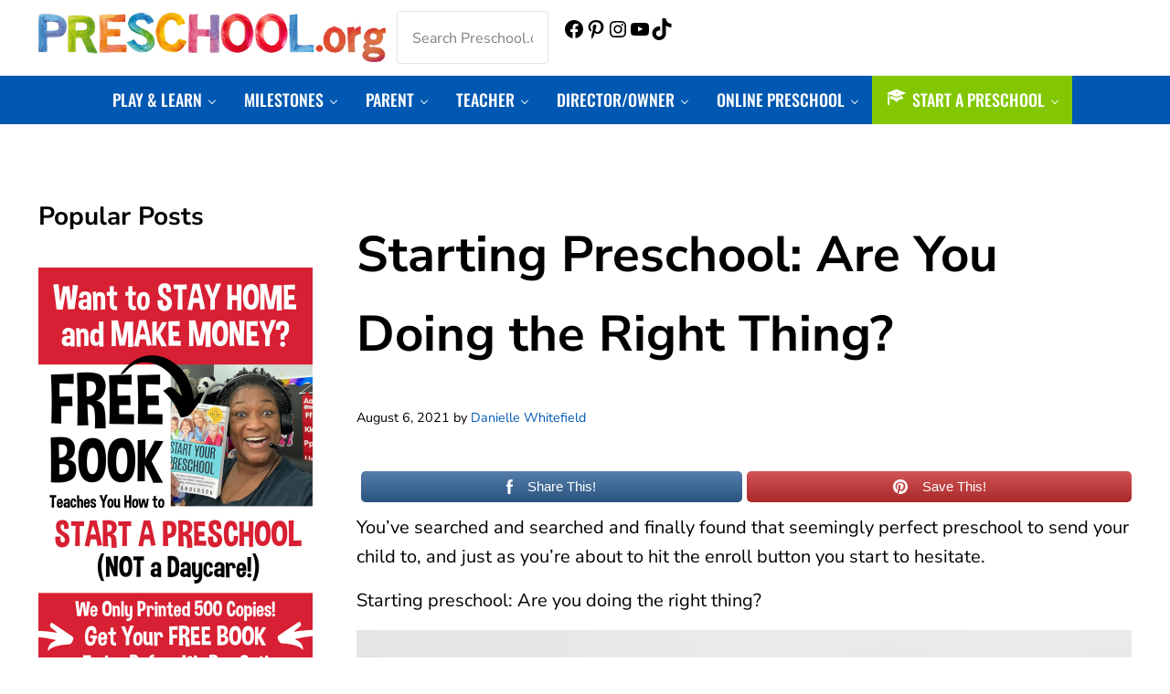

--- FILE ---
content_type: application/javascript; charset=utf-8
request_url: https://preschool.org/wp-content/plugins/responsive-menu-pro/v4.0.0/assets/js/rmp-menu.min.js?ver=4.6.0
body_size: 2676
content:
jQuery(document).ready(function(e){class t{constructor(n){if(t.activeToggleClass="is-active",t.openContainerClass="rmp-menu-open",t.activeSubMenuArrowClass="rmp-menu-subarrow-active",t.subMenuClass=".rmp-submenu",t.activeTopMenuClass="rmp-topmenu-active",this.options=n,this.menuId=this.options.menu_id,this.trigger="#rmp_menu_trigger-"+this.menuId,this.isOpen=!1,this.container="#rmp-container-"+this.menuId,this.headerBar="#rmp-header-bar-"+this.menuId,this.menuWrap="ul#rmp-menu-"+this.menuId,this.pageOverlay="#rmp-page-overlay-"+this.menuId,this.subMenuArrow=".rmp-menu-subarrow",this.wrapper=".rmp-container",this.linkElement=".rmp-menu-item-link",this.pageWrapper=this.options.page_wrapper,this.use_desktop_menu=this.options.use_desktop_menu,this.originalHeight="",this.animationSpeed=1e3*this.options.animation_speed,this.hamburgerBreakpoint=this.options.tablet_breakpoint,this.subMenuTransitionTime=1e3*this.options.sub_menu_speed,this.smoothScrollSpeed=1e3*this.options.smooth_scroll_speed,this.options.button_click_trigger.length>0&&(this.trigger=this.trigger+" , "+this.options.button_click_trigger),"inside-element"==this.options.button_position_type){var i=e(this.trigger).attr("data-destination");e(this.trigger).appendTo(e(i).parent())}this.init()}smoothScrollToLocation(t){t.target.hash&&e("html, body").animate({scrollTop:e(t.target.hash).offset().top},500)}init(){let t=this;if("on"==this.options.button_trigger_type_click&&e(this.trigger).on("click",function(e){e.stopPropagation(),t.triggerMenu()}),"on"==this.options.button_trigger_type_hover&&e(this.trigger).on("mouseover",function(e){e.stopPropagation(),t.triggerMenu()}),e(t.menuWrap).find(t.subMenuArrow).on("click",function(e){e.preventDefault(),e.stopPropagation(),t.triggerSubArrow(this)}),"on"==t.options.menu_close_on_body_click&&e(document).on("click","body",function(n){e(window).width()<t.hamburgerBreakpoint&&(!t.isOpen||!e(n.target).closest(t.container).length&&!e(n.target).closest(t.target).length)&&t.closeMenu()}),"on"==t.options.menu_close_on_scroll&&e(window).scroll(function(n){if(e(window).width()<t.hamburgerBreakpoint){let i=e(".rmp-search-box");!(i&&i.is(":focus"))&&t.isOpen&&t.closeMenu()}}),e(document).on("keydown",function(t){let n=e(".rmp-container.rmp-menu-open");if(n.length){let i=n.find(".rmp-selected-menu-item").length?n.find(".rmp-selected-menu-item"):n.find(".rmp-menu-current-item"),s=e(".rmp-container.rmp-menu-open"),r=n.find(".rmp-menu-item");if(9===t.keyCode){if(r.removeClass("rmp-selected-menu-item"),i.length){if(i.hasClass("rmp-menu-item-has-children")){i.children(".rmp-menu-item-link").first().find(".rmp-menu-subarrow").click();i.find(".rmp-submenu").children(".rmp-menu-item").first().addClass("rmp-selected-menu-item").children(".rmp-menu-item-link").first().focus()}else{let o=i.next(".rmp-menu-item");if(o.length)o.addClass("rmp-selected-menu-item").children(".rmp-menu-item-link").first().focus();else{let a=i.closest(".rmp-submenu");if(a.length){let m=a.closest(".rmp-menu-item"),p=m.next(".rmp-menu-item");if(m.children(".rmp-menu-item-link").first().find(".rmp-menu-subarrow").click(),p.length)p.addClass("rmp-selected-menu-item").children(".rmp-menu-item-link").first().focus();else{let u=m.closest(".rmp-submenu").closest(".rmp-menu-item").next(".rmp-menu-item");u.length?u.find(".rmp-menu-item-link").addClass("rmp-selected-menu-item").children(".rmp-menu-item-link").first().focus():s.find(".rmp-menu-item").first().addClass("rmp-selected-menu-item").children(".rmp-menu-item-link").first().focus()}}else s.find(".rmp-menu-item").first().addClass("rmp-selected-menu-item").children(".rmp-menu-item-link").first().focus()}}}else r.first().addClass("rmp-selected-menu-item").children(".rmp-menu-item-link").first().focus();t.preventDefault()}13===t.keyCode&&i.length&&i.click()}}),"on"==t.options.enable_touch_gestures){let n=t.options.menu_appear_from;"top"==t.options.menu_appear_from?n="up":"bottom"==t.options.menu_appear_from&&(n="down");let i="horizontal";("left"==n||"right"==n)&&(i="vertical"),e(t.container).swipe({swipe:function(i,s,r,o,a,m){e(window).width()<t.hamburgerBreakpoint&&s==n&&t.closeMenu()},threshold:25,allowPageScroll:i,excludedElements:"button, input, select, textarea, a, .noSwipe, .rmp-search-box"})}if("on"==t.options.menu_close_on_link_click&&e(this.menuWrap+" "+t.linkElement).on("click",function(n){if(e(window).width()<t.hamburgerBreakpoint){if(n.preventDefault(),"on"==t.options.menu_item_click_to_trigger_submenu&&e(this).is(".rmp-menu-item-has-children > "+t.linkElement))return;let i=e(this).attr("href"),s=void 0===e(this).attr("target")?"_self":e(this).attr("target");if(t.isOpen){if(e(n.target).closest(this.subMenuArrow).length)return;void 0!==i&&(t.closeMenu(),setTimeout(function(){window.open(i,s)},t.animationSpeed))}}}),"on"==t.options.use_slide_effect&&e(".rmp-go-back").on("click",function(){t.backUpSlide(this)}),"on"==t.options.show_menu_on_page_load&&e(window).width()<t.hamburgerBreakpoint&&t.openMenu(),e(document).on("keyup",function(n){if(e(window).width()<t.hamburgerBreakpoint){let i=n.keyCode.toString(),s=t.options.keyboard_shortcut_open_menu,r=t.options.keyboard_shortcut_close_menu;e.isArray(s)&&-1!==e.inArray(i,s)&&!t.isOpen?t.openMenu():e.isArray(r)&&-1!==e.inArray(i,r)&&t.isOpen&&t.closeMenu()}}),"on"==t.options.menu_item_click_to_trigger_submenu&&e(this.menuWrap+" .rmp-menu-item-has-children > "+t.linkElement).on("click",function(n){e(window).width()<t.hamburgerBreakpoint&&(n.preventDefault(),t.triggerSubArrow(e(this).children(".rmp-menu-subarrow").first()))}),"on"==t.options.smooth_scroll_on&&e(this.menuWrap+" "+t.linkElement).on("click",function(e){t.smoothScrollToLocation(e)}),"on"==t.options.desktop_submenu_open_on_click&&e(t.menuWrap+" li.rmp-menu-item-has-children a.rmp-menu-item-link").on("click",function(n){if(e(window).width()>t.hamburgerBreakpoint){n.stopPropagation(),n.preventDefault(),n.stopImmediatePropagation();var i=e(this).siblings(".rmp-submenu");if(!(!i.length||e(this).attr("data-click")))return e(this).attr("data-click",!0),i.addClass("rmp-submenu-animate-on"),i.show(),!1;window.location=this.href}}),"on"==t.options.use_desktop_menu&&"on"==t.options.desktop_menu_hide_and_show){var s,r=0,o=e(t.container);"on"==t.options.use_header_bar&&(o=e(t.headerBar)),e(window).scroll(function(){if(e(window).width()>t.hamburgerBreakpoint){var n=o.height();s<(r=e(window).scrollTop())&&r>n?(o.fadeOut(100),o.css({transform:"translateY( -"+n+"px )"})):(o.fadeIn(100),o.css({transform:""})),s=r}})}"on"==t.options.use_header_bar&&"on"==t.options.header_bar_scroll_enable&&e(window).scroll(function(){let n=e(t.headerBar);e(window).scrollTop()>n.height()?n.addClass("header-scolling-bg-color"):n.removeClass("header-scolling-bg-color")}),this.setActiveMenuItemOnLoad()}setActiveMenuItemOnLoad(){let n=window.location.href,i=e(this.menuWrap).find("a");i.each(function(){if(this.href===n)return e(this).closest(".rmp-menu-item-has-children").addClass(t.activeTopMenuClass),!1})}setWrapperTranslate(){let t,n;switch(this.options.menu_appear_from){case"left":t="translateX("+this.menuWidth()+"px)",n="translateX(-"+this.menuWidth()+"px)";break;case"right":t="translateX(-"+this.menuWidth()+"px)",n="translateX("+this.menuWidth()+"px)";break;case"top":t="translateY("+this.wrapperHeight()+"px)",n="translateY(-"+this.menuHeight()+"px)";break;case"bottom":t="translateY(-"+this.menuHeight()+"px)",n="translateY("+this.menuHeight()+"px)"}"push"==this.options.animation_type&&(e(this.pageWrapper).css({transform:t}),"body"==this.pageWrapper&&e(this.container).css({transform:n})),"on"==this.options.button_push_with_animation&&e(this.trigger).css({transform:t})}clearWrapperTranslate(){"push"==this.options.animation_type&&e(this.pageWrapper).css({transform:""}),"on"==this.options.button_push_with_animation&&e(this.trigger).css({transform:""})}fadeMenuIn(){e(this.container).fadeIn(this.animationSpeed)}fadeMenuOut(){e(this.container).fadeOut(this.animationSpeed,function(){e(this).css("display","")})}openMenu(){var n=this;e(this.trigger).addClass(t.activeToggleClass),e(this.container).addClass(t.openContainerClass),"on"==this.options.menu_overlay&&e(this.pageOverlay).addClass(t.activeToggleClass),"fade"==this.options.animation_type?this.fadeMenuIn():this.setWrapperTranslate(),"on"==n.options.fade_submenus&&e(".rmp-menu > li").each(function(t){e(this).show(),e(this).animate({opacity:0},0),"left"==n.options.fade_submenus_side&&e(this).animate({"margin-left":"-150px"},0),"right"==n.options.fade_submenus_side&&e(this).animate({"margin-left":"150px"},0),e(this).delay(n.options.fade_submenus_delay*t).animate({"margin-left":"0",opacity:1},n.options.fade_submenus_delay)}),"on"==n.options.use_slide_effect&&e(window).width()<=n.hamburgerBreakpoint&&e(n.menuWrap).promise().done(function(){n.originalHeight=e(n.menuWrap).height(),e(n.menuWrap).css({height:n.originalHeight})}),"on"==n.options.menu_disable_scrolling&&e("body").css("overflow","hidden"),this.isOpen=!0}closeMenu(){e(this.trigger).removeClass(t.activeToggleClass),e(this.container).removeClass(t.openContainerClass),"on"==this.options.menu_overlay&&e(this.pageOverlay).removeClass(t.activeToggleClass),"fade"==this.options.animation_type?this.fadeMenuOut():this.clearWrapperTranslate(),"on"==this.options.menu_disable_scrolling&&e("body").css("overflow","auto"),this.isOpen=!1}triggerMenu(){this.isOpen?this.closeMenu():this.openMenu()}triggerSubArrow(n){var i=this,s=e(n).parent().siblings(t.subMenuClass);if("on"==i.options.use_slide_effect){if(e(window).width()<=i.hamburgerBreakpoint){e(i.container).find(".rmp-submenu-open").removeClass("rmp-submenu-open"),s.addClass("rmp-submenu-open"),s.parentsUntil(i.menuWrap).addClass("rmp-submenu-open");let r=e(n).parents(".rmp-submenu").data("depth"),o=100*(r=void 0===r?1:r);e(i.menuWrap).css({transform:"translateX(-"+o+"%)"}),e(i.menuWrap).css({height:s.height()+"px"})}}else{if("on"==i.options.accordion_animation){var a=s.parents(".rmp-menu-item-has-children").last().siblings(".rmp-menu-item-has-children"),m=s.parents(".rmp-menu-item-has-children").first().siblings(".rmp-menu-item-has-children");a.children(".rmp-submenu").slideUp(i.subMenuTransitionTime,"linear").removeClass("rmp-submenu-open"),a.each(function(){e(this).find(i.subMenuArrow).first().html(i.options.inactive_toggle_contents),e(this).find(i.subMenuArrow).first().removeClass(t.activeSubMenuArrowClass)}),m.children(".rmp-submenu").slideUp(i.subMenuTransitionTime,"linear").removeClass("rmp-submenu-open"),m.each(function(){e(this).find(i.subMenuArrow).first().html(i.options.inactive_toggle_contents),e(this).find(i.subMenuArrow).first().removeClass(t.activeSubMenuArrowClass)})}s.hasClass("rmp-submenu-open")?(s.slideUp(i.subMenuTransitionTime,"linear",function(){e(this).css("display","")}).removeClass("rmp-submenu-open"),e(n).html(i.options.inactive_toggle_contents),e(n).removeClass(t.activeSubMenuArrowClass)):(s.slideDown(i.subMenuTransitionTime,"linear").addClass("rmp-submenu-open"),e(n).html(i.options.active_toggle_contents),e(n).addClass(t.activeSubMenuArrowClass))}}pushMenuTrigger(t){"on"==this.options.button_push_with_animation&&e(this.trigger).css({transform:this.menuWidth()})}menuHeight(){return e(this.container).height()}menuWidth(){return e(this.container).width()}wrapperHeight(){return e(this.wrapper).height()}backUpSlide(t){let n=parseInt(e(this.menuWrap)[0].style.transform.replace(/^\D+/g,""))-100;e(this.menuWrap).css({transform:"translateX(-"+n+"%)"});let i=e(t).parent("ul").parent("li").parent(".rmp-submenu").height();i?e(this.menuWrap+this.menuId).css({height:i+"px"}):e(this.menuWrap).css({height:this.originalHeight})}}for(let n=0;n<rmp_menu.menu.length;n++)new t(rmp_menu.menu[n]);"undefined"!=typeof twentytwenty&&e("header#site-header").find("ul.primary-menu").removeClass("primary-menu"),e(".rmp-mega-menu-container").each(function(){var t=e(this).parent().offset(),n=e("body").width()-t.left,i=e(this).width();e(window).width()>rmp_menu.menu[0].tablet_breakpoint&&i>n&&e(this).css("margin-left","-"+(i-n)+"px")})});